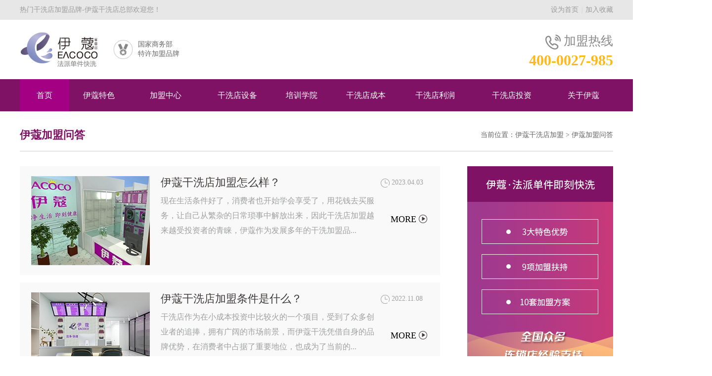

--- FILE ---
content_type: text/html;charset=utf-8
request_url: http://www.yikouxiyi.com/artical-7-1.html
body_size: 7348
content:
<!DOCTYPE html PUBLIC "-//W3C//DTD XHTML 1.0 Transitional//EN" "http://www.w3.org/TR/xhtml1/DTD/xhtml1-transitional.dtd">
<html xmlns="http://www.w3.org/1999/xhtml">
<head>
<meta http-equiv="Content-Type" content="text/html; charset=utf-8" />
<title>伊蔻洗衣店加盟问答-伊蔻干洗</title>
<meta name="keywords" content="伊蔻干洗加盟费,伊蔻干洗店加盟费,伊蔻干洗加盟费多少" />
<meta name="description" content="本栏目主要介绍有关伊蔻洗衣店加盟合作的各类常见问题，包括:伊蔻干洗店加盟费多少钱、伊蔻干洗店设备怎么样、伊蔻干洗的口碑如何等." />
<meta http-equiv="imagetoolbar" content="no" />
<link rel="shortcut icon" href="/images/favicon.ico"/>
<link rel="bookmark" href="/images/favicon.ico"/>
<link href="/css/style.css" rel="stylesheet" type="text/css" />
<script type="text/javascript" src="/js/jquery-1.10.2.min.js"></script>
<script type="text/javascript" src="/js/commen.js"></script>
<style>#selarea { margin-bottom:60px;}</style>
<meta name="mobile-agent" content="format=[wml|xhtml|html5]; url=http://m.yikouxiyi.com/artical-7-1.html" />
<link rel="canonical" href="http://www.yikouxiyi.com/artical-7-1.html" />
<link rel="alternate" media="only screen and (max-width: 640px)" href="http://m.yikouxiyi.com/artical-7-1.html" />
<script type="text/javascript">
try {
    var urlhash = window.location.hash;
    if (!urlhash.match("fromapp")){
        if ((navigator.userAgent.match(/(iPhone|iPod|Android|ios|iPad)/i))){
            window.location="http://m.yikouxiyi.com/artical-7-1.html";
        }
    }
}catch(err){}
</script>
</head>
<body>
<div id="toparea">
	<div id="tarea">
    	<div id="lword">热门干洗店加盟品牌-伊蔻干洗店总部欢迎您！</div>
        <div id="rinfo"><a href="javascript:void(0);" onclick="javascript:sethome(this,document.URL);">设为首页</a>&nbsp;&nbsp;|&nbsp;&nbsp;<a href="javascript:void(0);" onclick="javascript:shoucang(document.title,document.URL);">加入收藏</a></div>
    </div>
</div>
<div id="top">
	<div id="logo"><a title="伊蔻干洗店" href="http://www.yikouxiyi.com/"></a></div>
    <div id="topword" style="margin-left:-50px;">
    	<ul>
        	<li>
            	<div id="limg"><img src="/images/1.png" width="40" height="40" align="absmiddle" /></div>
                <div id="w">国家商务部<br />特许加盟品牌</div>
            </li>
            <!--li>
            	<div id="limg"><img src="/images/2.png" width="40" height="40" align="absmiddle" /></div>
                <div id="w">CCTV优选品牌<br />入选机构</div>
            </li>
            <li>
            	<div id="limg"><img src="/images/3.png" width="40" height="40" align="absmiddle" /></div>
                <div id="w">近10项洗护<br />技术发明专利</div>
            </li-->
        </ul>
    </div>
    <div id="rtel">
    	<div id="teltop"><img src="/images/tel.png" width="31" height="30" align="absmiddle" />&nbsp;加盟热线</div>
        <div id="tel">400-0027-985</div>
    </div>
</div>
<div id="pagemenu">
	<div id="nav">
    	<ul>
        	<li  class="on" style="width:100px;"><a title="伊蔻干洗店加盟" href="http://www.yikouxiyi.com/">首页</a></li>
            <li  style="width:120px;"><a title="伊蔻干洗品牌特色" href="http://www.yikouxiyi.com/charact-1.html">伊蔻特色</a></li>
            <li  style="width:150px;"><a title="干洗店加盟中心" href="http://www.yikouxiyi.com/join.html">加盟中心</a></li>
            <li ><a title="干洗店设备" href="http://www.yikouxiyi.com/equipment-1.html">干洗店设备</a></li>
            <li  style="width:120px;"><a title="干洗技术培训" href="http://www.yikouxiyi.com/trainning.html">培训学院</a></li>
            <li ><a title="干洗店成本" href="http://www.yikouxiyi.com/cost.html">干洗店成本</a></li>
            <li ><a title="干洗店利润" href="http://www.yikouxiyi.com/profit-1.html">干洗店利润</a></li>
            <li  style="width:170px;"><a title="干洗店投资" href="http://www.yikouxiyi.com/analysis-1.html">干洗店投资</a></li>
            <li  style="width:120px;"><a title="关于伊蔻干洗" href="http://www.yikouxiyi.com/about.html">关于伊蔻</a></li>
        </ul>
    </div>
</div>
<div id="pagepos"><div id="pagename">伊蔻加盟问答</div>当前位置：<a href="http://www.yikouxiyi.com/">伊蔻干洗店加盟</a> > <a href="artical-7-1.html">伊蔻加盟问答</a></div><!-- > <a href="artical-7-1.html">伊蔻加盟问答</a>-->
    <div id="pagemain">
    <div id="pageleft">
        <div id="artlist">
        	<!--div id="title">
            	<div id="bigname">
                	<div id="lline"></div>
                    <div h1 id="bname">伊蔻加盟问答</div></h1>
                    <div id="rline"></div>
                </div>
                <div id="smallname">Aritcal List</div>
            </div-->
            <div id="thenewslist">
                                                            <div id="news">
                            <div id="limg"><a title="伊蔻干洗店加盟怎么样？" href="artview-1447.html"><img alt="伊蔻干洗店加盟怎么样？" src="../uploadfiles/artpic/2023-04-03/1680507196411.jpg" width="240" /></a></div>
                            <div id="rinfo">
                                <div id="title"><a title="伊蔻干洗店加盟怎么样？" href="artview-1447.html">伊蔻干洗店加盟怎么样？</a><span><img src="images/time.png" width="18" height="18" align="absmiddle" />&nbsp;2023.04.03</span></div>
                                <div id="notearea">
                                    <div id="notes" style="margin-top:10px;">现在生活条件好了，消费者也开始学会享受了，用花钱去买服务，让自己从繁杂的日常琐事中解放出来，因此干洗店加盟越来越受投资者的青睐，伊蔻作为发展多年的干洗加盟品...</div>
                                    <div id="view" style="margin-top:40px;"><a title="伊蔻干洗店加盟怎么样？" href="artview-1447.html">more <img src="images/view3.png" width="17" height="17" align="absmiddle" /></a></div>
                                </div>
                            </div>
                        </div>
                                                                                <div id="news">
                            <div id="limg"><a title="伊蔻干洗店加盟条件是什么？" href="artview-1433.html"><img alt="伊蔻干洗店加盟条件是什么？" src="../uploadfiles/artpic/2022-11-08/1667889281993.jpg" width="240" /></a></div>
                            <div id="rinfo">
                                <div id="title"><a title="伊蔻干洗店加盟条件是什么？" href="artview-1433.html">伊蔻干洗店加盟条件是什么？</a><span><img src="images/time.png" width="18" height="18" align="absmiddle" />&nbsp;2022.11.08</span></div>
                                <div id="notearea">
                                    <div id="notes" style="margin-top:10px;">干洗店作为在小成本投资中比较火的一个项目，受到了众多创业者的追捧，拥有广阔的市场前景，而伊蔻干洗凭借自身的品牌优势，在消费者中占据了重要地位，也成为了当前的...</div>
                                    <div id="view" style="margin-top:40px;"><a title="伊蔻干洗店加盟条件是什么？" href="artview-1433.html">more <img src="images/view3.png" width="17" height="17" align="absmiddle" /></a></div>
                                </div>
                            </div>
                        </div>
                                                                                <div id="news">
                            <div id="limg"><a title="伊蔻干洗店加盟要多少钱？" href="artview-1429.html"><img alt="伊蔻干洗店加盟要多少钱？" src="../uploadfiles/artpic/2022-10-26/1666754874983.jpg" width="240" /></a></div>
                            <div id="rinfo">
                                <div id="title"><a title="伊蔻干洗店加盟要多少钱？" href="artview-1429.html">伊蔻干洗店加盟要多少钱？</a><span><img src="images/time.png" width="18" height="18" align="absmiddle" />&nbsp;2022.10.26</span></div>
                                <div id="notearea">
                                    <div id="notes" style="margin-top:10px;">随着人们消费观念的不断转变，有越来越多人更习惯将衣物送到干洗店清洗，而面对不断扩大的市场需求，加盟开一家干洗店是不错的选择，而伊蔻洗衣作为当下十分受消费者喜...</div>
                                    <div id="view" style="margin-top:40px;"><a title="伊蔻干洗店加盟要多少钱？" href="artview-1429.html">more <img src="images/view3.png" width="17" height="17" align="absmiddle" /></a></div>
                                </div>
                            </div>
                        </div>
                                                                                <div id="news">
                            <div id="limg"><a title="现在开一家伊蔻干洗加盟店怎么样" href="artview-1427.html"><img alt="现在开一家伊蔻干洗加盟店怎么样" src="../uploadfiles/artpic/2022-10-09/1665290186201.jpg" width="240" /></a></div>
                            <div id="rinfo">
                                <div id="title"><a title="现在开一家伊蔻干洗加盟店怎么样" href="artview-1427.html">现在开一家伊蔻干洗加盟店怎么样</a><span><img src="images/time.png" width="18" height="18" align="absmiddle" />&nbsp;2022.10.09</span></div>
                                <div id="notearea">
                                    <div id="notes" style="margin-top:10px;">创业者在投资开伊蔻干洗加盟店之前，首先会考察一下这个行业的发展前景，干洗作为和人们日常生活息息相关的产业，现在正处于蓬勃发展的阶段，市面上对于干洗店仍然还有...</div>
                                    <div id="view" style="margin-top:40px;"><a title="现在开一家伊蔻干洗加盟店怎么样" href="artview-1427.html">more <img src="images/view3.png" width="17" height="17" align="absmiddle" /></a></div>
                                </div>
                            </div>
                        </div>
                                                                                <div id="news">
                            <div id="limg"><a title="没经验怎么开伊蔻干洗加盟店？" href="artview-1426.html"><img alt="没经验怎么开伊蔻干洗加盟店？" src="../uploadfiles/artpic/2022-09-30/1664521504502.jpg" width="240" /></a></div>
                            <div id="rinfo">
                                <div id="title"><a title="没经验怎么开伊蔻干洗加盟店？" href="artview-1426.html">没经验怎么开伊蔻干洗加盟店？</a><span><img src="images/time.png" width="18" height="18" align="absmiddle" />&nbsp;2022.09.30</span></div>
                                <div id="notearea">
                                    <div id="notes" style="margin-top:10px;">没经验怎么开伊蔻干洗加盟店？伊蔻干洗店加盟店凭借低成本、高利润的优势，吸引了众多投资者的关注，但是其中很多人也担心自己没有技术、也没有经验，不敢轻易去尝试，...</div>
                                    <div id="view" style="margin-top:40px;"><a title="没经验怎么开伊蔻干洗加盟店？" href="artview-1426.html">more <img src="images/view3.png" width="17" height="17" align="absmiddle" /></a></div>
                                </div>
                            </div>
                        </div>
                                                                                <div id="news">
                            <div id="limg"><a title="选择伊蔻干洗加盟的优势在哪？" href="artview-1376.html"><img alt="选择伊蔻干洗加盟的优势在哪？" src="../uploadfiles/artpic/2021-11-01/1635756748640.jpg" width="240" /></a></div>
                            <div id="rinfo">
                                <div id="title"><a title="选择伊蔻干洗加盟的优势在哪？" href="artview-1376.html">选择伊蔻干洗加盟的优势在哪？</a><span><img src="images/time.png" width="18" height="18" align="absmiddle" />&nbsp;2021.11.01</span></div>
                                <div id="notearea">
                                    <div id="notes" style="margin-top:10px;">现在人们的消费水平不断提高，所以带动了干洗店加盟行业的发展，干洗店加盟已经成为了一个热门的创业项目。在干洗店加盟品牌众多的市场中，想要获得行业高利润，就要选...</div>
                                    <div id="view" style="margin-top:40px;"><a title="选择伊蔻干洗加盟的优势在哪？" href="artview-1376.html">more <img src="images/view3.png" width="17" height="17" align="absmiddle" /></a></div>
                                </div>
                            </div>
                        </div>
                                                                                <div id="news">
                            <div id="limg"><a title="伊蔻干洗怎么样？加盟好吗？" href="artview-1307.html"><img alt="伊蔻干洗怎么样？加盟好吗？" src="../uploadfiles/artpic/2021-08-03/1627956648976.jpg" width="240" /></a></div>
                            <div id="rinfo">
                                <div id="title"><a title="伊蔻干洗怎么样？加盟好吗？" href="artview-1307.html">伊蔻干洗怎么样？加盟好吗？</a><span><img src="images/time.png" width="18" height="18" align="absmiddle" />&nbsp;2022.10.22</span></div>
                                <div id="notearea">
                                    <div id="notes" style="margin-top:10px;">如今的干洗店投资者中大多数都会选择干洗店加盟的方式开店，就是为了能够利用品牌的优势在市场中保持竞争力。随着社会的发展，人们生活水平提高，消费者对干洗的需求也...</div>
                                    <div id="view" style="margin-top:40px;"><a title="伊蔻干洗怎么样？加盟好吗？" href="artview-1307.html">more <img src="images/view3.png" width="17" height="17" align="absmiddle" /></a></div>
                                </div>
                            </div>
                        </div>
                                                                                <div id="news">
                            <div id="limg"><a title="武汉伊蔻洗衣店如何加盟？加盟优势大吗？" href="artview-1302.html"><img alt="武汉伊蔻洗衣店如何加盟？加盟优势大吗？" src="../uploadfiles/artpic/2021-07-31/1627694776834.jpg" width="240" /></a></div>
                            <div id="rinfo">
                                <div id="title"><a title="武汉伊蔻洗衣店如何加盟？加盟优势大吗？" href="artview-1302.html">武汉伊蔻洗衣店如何加盟？加盟优势大...</a><span><img src="images/time.png" width="18" height="18" align="absmiddle" />&nbsp;2022.10.22</span></div>
                                <div id="notearea">
                                    <div id="notes" style="margin-top:10px;">有很多小伙伴在问武汉伊蔻洗衣店如何加盟？可以通过伊蔻官方网站在线搜索咨询服务，或者直接去武汉伊蔻干洗总部或者去伊蔻干洗加盟下的连锁店实地进行考察和咨询加盟事...</div>
                                    <div id="view" style="margin-top:40px;"><a title="武汉伊蔻洗衣店如何加盟？加盟优势大吗？" href="artview-1302.html">more <img src="images/view3.png" width="17" height="17" align="absmiddle" /></a></div>
                                </div>
                            </div>
                        </div>
                                                                                <div id="news">
                            <div id="limg"><a title="伊蔻加盟费用多少钱？有哪些？" href="artview-1271.html"><img alt="伊蔻加盟费用多少钱？有哪些？" src="../uploadfiles/artpic/2021-07-19/1626659947594.jpg" width="240" /></a></div>
                            <div id="rinfo">
                                <div id="title"><a title="伊蔻加盟费用多少钱？有哪些？" href="artview-1271.html">伊蔻加盟费用多少钱？有哪些？</a><span><img src="images/time.png" width="18" height="18" align="absmiddle" />&nbsp;2021.07.19</span></div>
                                <div id="notearea">
                                    <div id="notes" style="margin-top:10px;">伊蔻干洗作为国内比较知名的干洗品牌，受到了很多投资者的关注。现在的伊蔻干洗加盟店已超过1500家，这也让越来越多的投资者更加倾向伊蔻干洗加盟。也有不少投资者...</div>
                                    <div id="view" style="margin-top:40px;"><a title="伊蔻加盟费用多少钱？有哪些？" href="artview-1271.html">more <img src="images/view3.png" width="17" height="17" align="absmiddle" /></a></div>
                                </div>
                            </div>
                        </div>
                                                                                <div id="news">
                            <div id="limg"><a title="伊蔻洗衣的机器怎么样？质量好不好？" href="artview-1249.html"><img alt="伊蔻洗衣的机器怎么样？质量好不好？" src="../uploadfiles/artpic/2021-07-09/1625796435283.jpg" width="240" /></a></div>
                            <div id="rinfo">
                                <div id="title"><a title="伊蔻洗衣的机器怎么样？质量好不好？" href="artview-1249.html">伊蔻洗衣的机器怎么样？质量好不好？</a><span><img src="images/time.png" width="18" height="18" align="absmiddle" />&nbsp;2022.10.22</span></div>
                                <div id="notearea">
                                    <div id="notes" style="margin-top:10px;">伊蔻洗衣的机器怎么样？伊蔻干洗作为干洗市场上比较出名的一个干洗品牌，受到了很多投资者的青睐和关注，大家同时也很关心伊蔻干洗的洗衣机器好不好，质量如何等问题。...</div>
                                    <div id="view" style="margin-top:40px;"><a title="伊蔻洗衣的机器怎么样？质量好不好？" href="artview-1249.html">more <img src="images/view3.png" width="17" height="17" align="absmiddle" /></a></div>
                                </div>
                            </div>
                        </div>
                                                </div>
                        <div id="page_page" class="thepage" style="padding-top:12px;"><span class=disabled><<</span><span class=disabled><</span><span class=current>1</span><a href='artical-7-2.html' class=b>2</a><a href='artical-7-3.html' class=b>3</a><a href='artical-7-4.html' class=b>4</a><a href='artical-7-5.html' class=b>5</a><a href='artical-7-6.html' class=b>6</a><a href='artical-7-2.html' class=b>></a><a href='artical-7-8.html' class=b>>></a></div>
                    </div>
    </div>
    <div id="pageright">
                    <div id="rarea1"><a href="/join.html"><img src="../uploadfiles/webad/2019-04-13/1555148418954.jpg" width="295" height="470" /></a></div>
                                <div id="rarea3">
        	<div id="title">伊蔻干洗</div>
            <div id="show1">
            	<div id="stitle"><img src="images/b1.png" width="27" height="32" align="absmiddle" />&nbsp;总部地址</div>
                <div id="notes">武汉江汉区武汉商务区泛海国际6栋写字楼</div>
            </div>
            <div id="show2">
            	<div id="stitle" style="margin-top:20px;"><img src="images/b2.png" width="27" height="27" align="absmiddle" />&nbsp;加盟热线</div>
                <div id="notes">400-0027-985</div>
            </div>
            <div id="contact"><a href="javascript:void(0);" onclick="javascript:window.open('javascript:void(0);','','width=800,height=650,left=450, top=100,toolbar=no, status=no, menubar=no, resizable=yes, scrollbars=yes');return false;">点击在线咨询</a></div>
        </div>
                <div id="rimg2">
    <p>伊蔻干洗-法式“单件隔离干洗”品牌，全国加盟店超3100家！10000平米干洗设备生产基地，厂价供货加盟商。专业的干洗技术培训和全方位加盟扶持助您创业成功！</p>
</div>    </div>
</div>
<div id="footer">
    <div id="pageinfo">伊蔻干洗店（品牌运营总部）专业提供：干洗店加盟咨询及整店输出、<a href="http://www.yikouxiyi.com/">干洗店设备</a>供应、干洗技术培训等服务</div>
	<div id="bottom">
    	<div id="llogo"><img src="/images/flogo.png" width="252" height="75" /></div>
        <div id="flinks">
        	<div id="flink">
            	<div><a href="http://www.yikouxiyi.com/cost.html">干洗店成本</a></div>
                <div><a href="http://www.yikouxiyi.com/profit-1.html">干洗店利润</a></div>
                <div><a href="http://www.yikouxiyi.com/analysis-1.html">干洗店投资</a></div>
            </div>
            <div id="flink">
            	<div><a href="http://www.yikouxiyi.com/equipment-1.html">干洗店设备</a></div>
                <div><a href="http://www.yikouxiyi.com/join.html">加盟中心</a></div>
                <div><a href="http://www.yikouxiyi.com/trainning.html">干洗培训</a></div>
            </div>
            <div id="flink">
                <div><a href="http://www.yikouxiyi.com/artical-12-1.html">开干洗店</a></div>
                <div><a href="http://www.yikouxiyi.com/artical-13-1.html">绿色干洗</a></div>
                <div><a href="http://www.yikouxiyi.com/artical-14-1.html">干洗原理</a></div>
                <div><a href="http://www.yikouxiyi.com/artical-15-1.html">干洗溶剂</a></div>
                <div><a href="http://www.yikouxiyi.com/artical-16-1.html">干洗价格</a></div>
            </div>
            <div id="flink" style="border-right:1px solid #5F5F5F;">
            	<div><a href="http://www.yikouxiyi.com/charact-1.html">伊蔻特色</a></div>
                <div><a href="http://www.yikouxiyi.com/about.html">关于伊蔻</a></div>
                <div><a href="http://www.yikouxiyi.com/contact.html">联系我们</a></div>
            </div>
        </div>
        <div id="finfo">
        	<div id="telname">咨询电话&nbsp;<img src="/images/ftel.png" width="32" height="29" align="absmiddle" /></div>
            <div id="tel">400-0027-985</div>
        </div>
        <div id="fwx">
                        <img src="/uploadfiles/webad/2021-02-27/1614423113432.jpg" width="120" height="120" />
                    </div>
    </div>
    <div id="bcopy">
        Copyright &copy; 2019-2021 伊蔻干洗店加盟总部官网 All Rights Reserved. 备案号：<a rel="nofollow" href="http://beian.miit.gov.cn">鄂ICP备17000439号-2</a>&nbsp;&nbsp;&nbsp; 投资有风险，选择需谨慎！<a rel="nofollow" href="http://beian.miit.gov.cn"><br /></a>    </div>
</div>
<!--div id="page_float"><div id="close" onclick="$('#page_float').fadeOut();">×</div><a href="javascript:void(0);" onclick="javascript:window.open('javascript:void(0);','','width=800,height=610,left=450, top=100,toolbar=no, status=no, menubar=no, resizable=yes, scrollbars=yes');return false;"></a></div-->
<script>
var _hmt = _hmt || [];
(function() {
  var hm = document.createElement("script");
  hm.src = "https://hm.baidu.com/hm.js?e7b505cb85344a9c199cc7518320f15b";
  var s = document.getElementsByTagName("script")[0]; 
  s.parentNode.insertBefore(hm, s);
})();
</script><script>
(function(){
    var bp = document.createElement('script');
    var curProtocol = window.location.protocol.split(':')[0];
    if (curProtocol === 'https') {
        bp.src = 'https://zz.bdstatic.com/linksubmit/push.js';
    }
    else {
        bp.src = 'http://push.zhanzhang.baidu.com/push.js';
    }
    var s = document.getElementsByTagName("script")[0];
    s.parentNode.insertBefore(bp, s);
})();
</script></body>
</html>